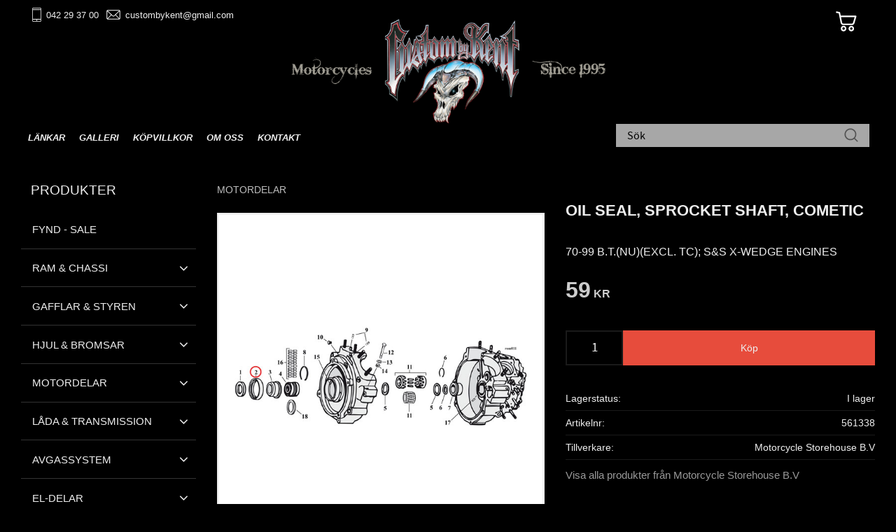

--- FILE ---
content_type: application/x-javascript; charset=utf-8
request_url: https://consent.cookiebot.com/2d1d7a6b-dd0b-4c50-9726-81c1ed22a8b0/cc.js?renew=false&referer=www.custombykentshop.com&dnt=false&init=false
body_size: 221
content:
if(console){var cookiedomainwarning='Error: The domain WWW.CUSTOMBYKENTSHOP.COM is not authorized to show the cookie banner for domain group ID 2d1d7a6b-dd0b-4c50-9726-81c1ed22a8b0. Please add it to the domain group in the Cookiebot Manager to authorize the domain.';if(typeof console.warn === 'function'){console.warn(cookiedomainwarning)}else{console.log(cookiedomainwarning)}};